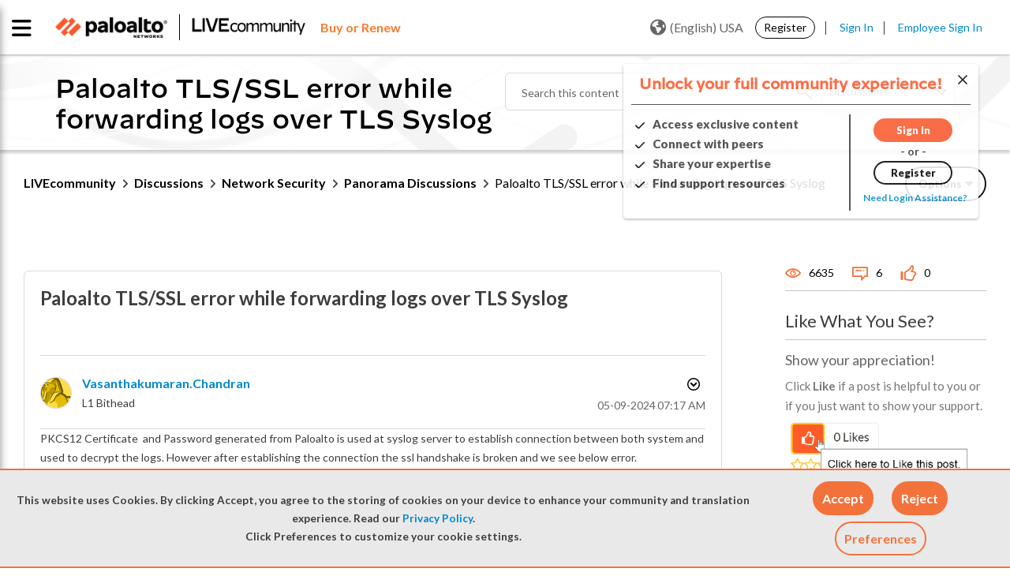

--- FILE ---
content_type: application/x-javascript;charset=utf-8
request_url: https://sstats.paloaltonetworks.com/id?d_visid_ver=5.5.0&d_fieldgroup=A&mcorgid=9A531C8B532965080A490D4D%40AdobeOrg&mid=64361009069024834557150179711334015540&ts=1769178016363
body_size: -32
content:
{"mid":"64361009069024834557150179711334015540"}

--- FILE ---
content_type: image/svg+xml
request_url: https://live.paloaltonetworks.com/html/assets/Panorama.svg
body_size: 1388
content:
<?xml version="1.0" encoding="utf-8"?>
<!-- Generator: Adobe Illustrator 24.0.3, SVG Export Plug-In . SVG Version: 6.00 Build 0)  -->
<svg version="1.1" id="Layer_1" xmlns="http://www.w3.org/2000/svg" xmlns:xlink="http://www.w3.org/1999/xlink" x="0px" y="0px"
	 viewBox="0 0 56.2 56.2" style="enable-background:new 0 0 56.2 56.2;" xml:space="preserve">
<style type="text/css">
	.st0{enable-background:new    ;}
</style>
<title>Panorama (products)</title>
<g id="Layer_2_1_">
	<g id="Layer_2-2">
		<g class="st0">
			<path d="M12.7,19h7.9c3.8,0,5.8,2.1,5.8,5.5c0,3.8-2.4,5.6-6,5.6h-4.8v4.5h-2.9V19z M20.4,27.5c2.1,0,3.1-1.2,3.1-3
				c0-1.9-1-3-3.1-3h-4.8v6H20.4z"/>
			<path d="M29,19h3.3l8.5,11.3H41V19h2.8v15.6h-3.1L32,23h-0.2v11.6H29V19z"/>
		</g>
		<g>
			<path d="M50.1,56.1H6c-3.3,0-6-2.7-6-6V6c0-3.3,2.7-6,6-6h44.1c3.3,0,6,2.7,6,6v44.1C56.1,53.4,53.4,56.1,50.1,56.1z M6,2
				C3.9,2,2,3.9,2,6v44.1c0,2.2,1.8,4,4,4h44.1c2.2,0,4-1.8,4-4V6c0-2.2-1.8-4-4-4H6z"/>
		</g>
		<g>
			<path d="M46.1,50.2h-0.8c-0.3,0-0.5-0.2-0.5-0.5s0.2-0.5,0.5-0.5l1,0c0.3,0,0.5,0.2,0.5,0.5c0,0.3-0.2,0.5-0.5,0.5L46.1,50.2z
				 M42.3,50.2h-1c-0.3,0-0.5-0.2-0.5-0.5s0.2-0.5,0.5-0.5h1c0.3,0,0.5,0.2,0.5,0.5S42.6,50.2,42.3,50.2z M38.3,50.2h-1
				c-0.3,0-0.5-0.2-0.5-0.5s0.2-0.5,0.5-0.5h1c0.3,0,0.5,0.2,0.5,0.5S38.6,50.2,38.3,50.2z M34.3,50.2h-1c-0.3,0-0.5-0.2-0.5-0.5
				s0.2-0.5,0.5-0.5h1c0.3,0,0.5,0.2,0.5,0.5S34.6,50.2,34.3,50.2z M30.4,50.2h-1c-0.3,0-0.5-0.2-0.5-0.5s0.2-0.5,0.5-0.5h1
				c0.3,0,0.5,0.2,0.5,0.5S30.7,50.2,30.4,50.2z M26.4,50.2h-1c-0.3,0-0.5-0.2-0.5-0.5s0.2-0.5,0.5-0.5h1c0.3,0,0.5,0.2,0.5,0.5
				S26.7,50.2,26.4,50.2z M22.4,50.2h-1c-0.3,0-0.5-0.2-0.5-0.5s0.2-0.5,0.5-0.5h1c0.3,0,0.5,0.2,0.5,0.5S22.7,50.2,22.4,50.2z
				 M18.5,50.2h-1c-0.3,0-0.5-0.2-0.5-0.5s0.2-0.5,0.5-0.5h1c0.3,0,0.5,0.2,0.5,0.5S18.7,50.2,18.5,50.2z M14.5,50.2h-1
				c-0.3,0-0.5-0.2-0.5-0.5s0.2-0.5,0.5-0.5h1c0.3,0,0.5,0.2,0.5,0.5S14.8,50.2,14.5,50.2z M10.5,50.2H10c-0.2,0-0.4,0-0.5,0
				c-0.3,0-0.5-0.3-0.4-0.6c0-0.3,0.3-0.5,0.6-0.4c0.1,0,0.3,0,0.4,0h0.5c0.3,0,0.5,0.2,0.5,0.5S10.8,50.2,10.5,50.2z M48.9,48.9
				c-0.1,0-0.2,0-0.3-0.1c-0.2-0.2-0.2-0.5-0.1-0.7c0.2-0.2,0.3-0.5,0.5-0.7c0.1-0.3,0.4-0.4,0.7-0.3c0.3,0.1,0.4,0.4,0.3,0.7
				c-0.2,0.3-0.4,0.7-0.6,1C49.1,48.9,49,48.9,48.9,48.9z M7.1,48.7c-0.2,0-0.3-0.1-0.4-0.2c-0.2-0.3-0.4-0.6-0.5-1
				c-0.1-0.3,0-0.5,0.3-0.6c0.3-0.1,0.5,0,0.6,0.3c0.1,0.3,0.2,0.5,0.4,0.8c0.2,0.2,0.1,0.5-0.1,0.7C7.3,48.7,7.2,48.7,7.1,48.7z
				 M49.7,45.2c-0.3,0-0.5-0.2-0.5-0.5v-1c0-0.3,0.2-0.5,0.5-0.5s0.5,0.2,0.5,0.5v1C50.2,44.9,50,45.2,49.7,45.2z M6.4,44.8
				c-0.3,0-0.5-0.2-0.5-0.5v-1c0-0.3,0.2-0.5,0.5-0.5s0.5,0.2,0.5,0.5v1C6.9,44.6,6.7,44.8,6.4,44.8z M49.7,41.2
				c-0.3,0-0.5-0.2-0.5-0.5v-1c0-0.3,0.2-0.5,0.5-0.5s0.5,0.2,0.5,0.5v1C50.2,41,50,41.2,49.7,41.2z M6.4,40.9
				c-0.3,0-0.5-0.2-0.5-0.5v-1c0-0.3,0.2-0.5,0.5-0.5s0.5,0.2,0.5,0.5v1C6.9,40.7,6.7,40.9,6.4,40.9z M49.7,37.2
				c-0.3,0-0.5-0.2-0.5-0.5v-1c0-0.3,0.2-0.5,0.5-0.5s0.5,0.2,0.5,0.5v1C50.2,37,50,37.2,49.7,37.2z M6.4,36.9
				c-0.3,0-0.5-0.2-0.5-0.5v-1c0-0.3,0.2-0.5,0.5-0.5s0.5,0.2,0.5,0.5v1C6.9,36.7,6.7,36.9,6.4,36.9z M49.7,33.2
				c-0.3,0-0.5-0.2-0.5-0.5v-1c0-0.3,0.2-0.5,0.5-0.5s0.5,0.2,0.5,0.5v1C50.2,33,50,33.2,49.7,33.2z M6.4,32.9
				c-0.3,0-0.5-0.2-0.5-0.5v-1c0-0.3,0.2-0.5,0.5-0.5s0.5,0.2,0.5,0.5v1C6.9,32.7,6.7,32.9,6.4,32.9z M49.7,29.3
				c-0.3,0-0.5-0.2-0.5-0.5v-1c0-0.3,0.2-0.5,0.5-0.5s0.5,0.2,0.5,0.5v1C50.2,29.1,50,29.3,49.7,29.3z M6.4,29
				c-0.3,0-0.5-0.2-0.5-0.5v-1c0-0.3,0.2-0.5,0.5-0.5s0.5,0.2,0.5,0.5v1C6.9,28.7,6.7,29,6.4,29z M49.7,25.3c-0.3,0-0.5-0.2-0.5-0.5
				v-1c0-0.3,0.2-0.5,0.5-0.5s0.5,0.2,0.5,0.5v1C50.2,25.1,50,25.3,49.7,25.3z M6.4,25c-0.3,0-0.5-0.2-0.5-0.5v-1
				c0-0.3,0.2-0.5,0.5-0.5s0.5,0.2,0.5,0.5v1C6.9,24.8,6.7,25,6.4,25z M49.7,21.3c-0.3,0-0.5-0.2-0.5-0.5v-1c0-0.3,0.2-0.5,0.5-0.5
				s0.5,0.2,0.5,0.5v1C50.2,21.1,50,21.3,49.7,21.3z M6.4,21c-0.3,0-0.5-0.2-0.5-0.5v-1c0-0.3,0.2-0.5,0.5-0.5s0.5,0.2,0.5,0.5v1
				C6.9,20.8,6.7,21,6.4,21z M49.7,17.4c-0.3,0-0.5-0.2-0.5-0.5v-1c0-0.3,0.2-0.5,0.5-0.5s0.5,0.2,0.5,0.5v1
				C50.2,17.1,50,17.4,49.7,17.4z M6.4,17.1c-0.3,0-0.5-0.2-0.5-0.5v-1c0-0.3,0.2-0.5,0.5-0.5s0.5,0.2,0.5,0.5v1
				C6.9,16.8,6.7,17.1,6.4,17.1z M49.7,13.4c-0.3,0-0.5-0.2-0.5-0.5v-1c0-0.3,0.2-0.5,0.5-0.5s0.5,0.2,0.5,0.5v1
				C50.2,13.2,50,13.4,49.7,13.4z M6.4,13.1c-0.3,0-0.5-0.2-0.5-0.5v-1c0-0.3,0.2-0.5,0.5-0.5s0.5,0.2,0.5,0.5v1
				C6.9,12.9,6.7,13.1,6.4,13.1z M49.5,9.4c-0.2,0-0.4-0.1-0.5-0.4c-0.1-0.3-0.2-0.5-0.4-0.8c-0.1-0.2-0.1-0.5,0.2-0.7
				c0.2-0.1,0.5-0.1,0.7,0.1c0.2,0.3,0.4,0.7,0.5,1c0.1,0.3-0.1,0.5-0.3,0.6C49.6,9.4,49.6,9.4,49.5,9.4z M6.7,9.2
				c-0.1,0-0.1,0-0.2,0C6.2,9,6.1,8.7,6.2,8.5c0.1-0.3,0.3-0.7,0.6-1c0.2-0.2,0.5-0.3,0.7-0.1c0.2,0.2,0.3,0.5,0.1,0.7
				C7.4,8.3,7.2,8.6,7.1,8.8C7,9,6.9,9.2,6.7,9.2z M46.7,7C46.7,7,46.7,6.9,46.7,7c-0.3,0-0.4-0.1-0.6-0.1h-0.4
				c-0.3,0-0.5-0.2-0.5-0.5s0.2-0.5,0.5-0.5h0.4c0.2,0,0.5,0,0.7,0.1c0.3,0,0.5,0.3,0.4,0.6C47.2,6.8,47,7,46.7,7z M9.7,6.9
				c-0.3,0-0.5-0.2-0.5-0.5c0-0.3,0.2-0.5,0.5-0.5c0.1,0,0.2,0,0.3,0h1c0.3,0,0.5,0.2,0.5,0.5S11.3,6.9,11,6.9h-1
				C9.9,6.9,9.8,6.9,9.7,6.9C9.7,6.9,9.7,6.9,9.7,6.9z M42.8,6.9h-1c-0.3,0-0.5-0.2-0.5-0.5s0.2-0.5,0.5-0.5h1
				c0.3,0,0.5,0.2,0.5,0.5S43,6.9,42.8,6.9z M38.8,6.9h-1c-0.3,0-0.5-0.2-0.5-0.5s0.2-0.5,0.5-0.5h1c0.3,0,0.5,0.2,0.5,0.5
				S39.1,6.9,38.8,6.9z M34.8,6.9h-1c-0.3,0-0.5-0.2-0.5-0.5s0.2-0.5,0.5-0.5h1c0.3,0,0.5,0.2,0.5,0.5S35.1,6.9,34.8,6.9z M30.8,6.9
				h-1c-0.3,0-0.5-0.2-0.5-0.5s0.2-0.5,0.5-0.5h1c0.3,0,0.5,0.2,0.5,0.5S31.1,6.9,30.8,6.9z M26.9,6.9h-1c-0.3,0-0.5-0.2-0.5-0.5
				s0.2-0.5,0.5-0.5h1c0.3,0,0.5,0.2,0.5,0.5S27.1,6.9,26.9,6.9z M22.9,6.9h-1c-0.3,0-0.5-0.2-0.5-0.5s0.2-0.5,0.5-0.5h1
				c0.3,0,0.5,0.2,0.5,0.5S23.2,6.9,22.9,6.9z M18.9,6.9h-1c-0.3,0-0.5-0.2-0.5-0.5s0.2-0.5,0.5-0.5h1c0.3,0,0.5,0.2,0.5,0.5
				S19.2,6.9,18.9,6.9z M15,6.9h-1c-0.3,0-0.5-0.2-0.5-0.5s0.2-0.5,0.5-0.5h1c0.3,0,0.5,0.2,0.5,0.5S15.2,6.9,15,6.9z"/>
		</g>
	</g>
</g>
</svg>
